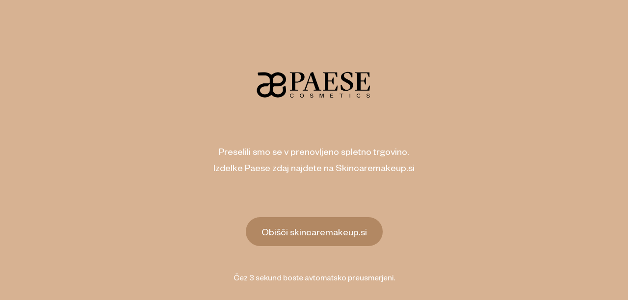

--- FILE ---
content_type: text/html; charset=utf-8
request_url: https://www.paese.si/index.php?route=product/special
body_size: 626
content:
<!DOCTYPE html>
<html lang="sl">
	<head>
		<meta charset="UTF-8" />
		<meta http-equiv="X-UA-Compatible" content="IE=edge" />
		<meta name="viewport" content="width=device-width, initial-scale=1.0" />
		<link rel="stylesheet" href="style.css" />
		<title>Paese</title>
	</head>
	<body>
		<section class="main">
			<img class="logo" src="logo.png" alt="Paese logo" />
			<p>
				Preselili smo se v prenovljeno spletno trgovino.
				Izdelke Paese zdaj najdete na Skincaremakeup.si
			</p>
			<a class="button" href="https://skincaremakeup.si"
				>Obišči skincaremakeup.si</a
			>
			<p class="small">
				Čez <span id="countdown">5</span> sekund boste avtomatsko preusmerjeni.
			</p>
		</section>
		<script>
			var countdown = 5;

			var countdownInterval = setInterval(function () {
				countdown--;
				if (countdown <= 0) {
					clearInterval(countdownInterval);
          document.getElementById('countdown').innerHTML = countdown;
					window.location.href = 'https://skincaremakeup.si';
				} else {
					document.getElementById('countdown').innerHTML = countdown;
				}
			}, 1000);
		</script>
	<script defer src="https://static.cloudflareinsights.com/beacon.min.js/vcd15cbe7772f49c399c6a5babf22c1241717689176015" integrity="sha512-ZpsOmlRQV6y907TI0dKBHq9Md29nnaEIPlkf84rnaERnq6zvWvPUqr2ft8M1aS28oN72PdrCzSjY4U6VaAw1EQ==" data-cf-beacon='{"version":"2024.11.0","token":"c7960990c13a408eb246b2664a2777d5","r":1,"server_timing":{"name":{"cfCacheStatus":true,"cfEdge":true,"cfExtPri":true,"cfL4":true,"cfOrigin":true,"cfSpeedBrain":true},"location_startswith":null}}' crossorigin="anonymous"></script>
</body>
</html>


--- FILE ---
content_type: text/css; charset=utf-8
request_url: https://www.paese.si/style.css
body_size: 20
content:
@font-face {
	font-family: 'Founders Grotesk';
	src: url('fonts/FoundersGrotesk-Regular.woff2') format('woff2'),
		url('fonts/FoundersGrotesk-Regular.woff') format('woff');
	font-weight: normal;
	font-style: normal;
	font-display: swap;
}

body {
	height: 100vh;
	background: #d7b292;
	color: #fff;
	display: grid;
	place-content: center;
  font-family: 'Founders Grotesk';
}

section.main {
	display: flex;
	max-width: 26rem;
	flex-direction: column;
	align-items: center;
	padding: 1rem;
}

p {
	text-align: center;
	font-size: 1.3rem;
	line-height: 160%;
}

p.small {
	font-size: 1.1rem;
}

.logo {
	width: 16rem;
	height: auto;
	margin-bottom: 4rem;
}

.button {
	display: inline-flex;
	padding: 1rem 2rem;
	margin: 4rem 0 2rem 0;
	flex-direction: column;
	justify-content: center;
	align-items: center;
	border-radius: 50px;
	background: #b28863;
	color: #fff;
	font-size: 1.3rem;
	border: none;
	transition: background-color 0.6s;
	text-decoration: none;
}

.button:hover {
	background-color: rgba(178, 136, 99, 0.8);
}
